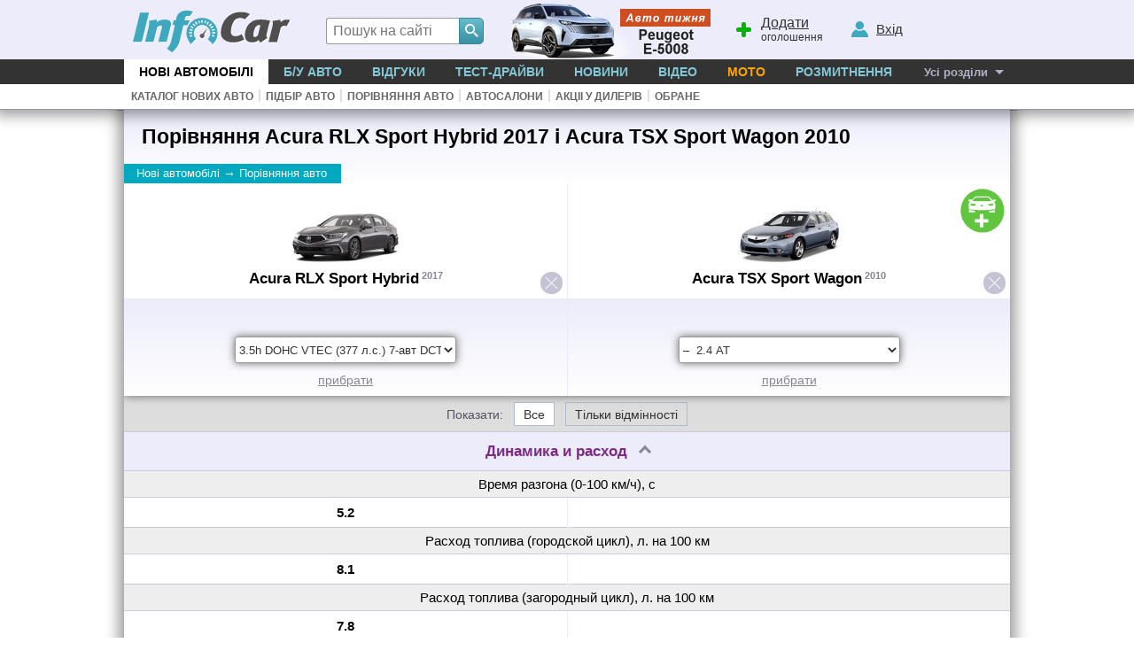

--- FILE ---
content_type: text/html; charset=windows-1251
request_url: https://www.infocar.ua/compare/do/1136-5549.html
body_size: 8485
content:
<!DOCTYPE html>
<html lang="uk-UA">
<head>
<meta charset="windows-1251" />
<title>Порівнюємо  Acura RLX Sport Hybrid 2017 і Acura TSX Sport Wagon 2010</title>
<meta name="description" content="Порівняння характеристик, цін та комлектацій моделей Acura RLX Sport Hybrid і Acura TSX Sport Wagon"/>
<meta name="keywords" content="сравнить, сравнение, авто, автомобиль, Acura RLX Sport Hybrid, Acura TSX Sport Wagon"/>
<link rel="apple-touch-icon" sizes="180x180" href="//i.infocar.ua/apple-touch-icon.png?v=2018"><link rel="manifest" href="/site.webmanifest?v=2018"><link rel="mask-icon" href="//i.infocar.ua/safari-pinned-tab.svg?v=2018" color="#0096bb"><link rel="icon" type="image/png" href="//i.infocar.ua/favicon-32x32.png?v=2018" sizes="32x32"><link rel="icon" type="image/png" href="//i.infocar.ua/favicon-16x16.png?v=2018" sizes="16x16"><link rel="shortcut icon" href="//i.infocar.ua/favicon.ico"/><meta name="apple-mobile-web-app-title" content="InfoCar.ua"><meta name="application-name" content="InfoCar.ua"><meta name="msapplication-TileColor" content="#0096bb"><meta name="theme-color" content="#ffffff">
<meta property="fb:app_id" content="279298112095965" />
<link async rel="stylesheet" href="//i.infocar.ua/icstat/min/css.v._normalize__svg__design-pc__week__design-mob__content__design-submenu-pc_1763084577.css" />
<link async rel="stylesheet" href="//i.infocar.ua/icstat/min/css._compare_do_1622645875.css" />
<meta name="viewport" content="width=device-width, initial-scale=1.0" /><link rel="canonical" 			href="https://www.infocar.ua/compare/do/1136-5549.html"/><meta property="og:url"       	content="https://www.infocar.ua/compare/do/1136-5549.html" /><meta property="og:title"       	content="Порівняння Acura RLX Sport Hybrid і Acura TSX Sport Wagon" /><meta property="og:description"	content="Порівняння характеристик Acura RLX Sport Hybrid 2017 і Acura TSX Sport Wagon 2010" />
<meta property="og:image"       content="https://i.infocar.ua/i/og/1136-5549.jpg" />
<link rel="image_src" 			href="https://i.infocar.ua/i/og/1136-5549.jpg" />
<meta property="og:image:width"    content="1200" /><meta property="og:image:height"   content="630" />
<!--[if lt IE 9]>
    <script src="//i.infocar.ua/icstat/ie/html5shiv-printshiv.min.js"></script>
    <script src="//i.infocar.ua/icstat/ie/respond.min.js"></script>
<![endif]-->
<!--SCRIPT DELETES GOOGLE ADS COOKIE-->
<script>
	// document.cookie = '__gads=; path=/; domain=.infocar.ua; expires=' + new Date(0).toUTCString();
</script>
<script>
(function(i,s,o,g,r,a,m){i['GoogleAnalyticsObject']=r;i[r]=i[r]||function(){
(i[r].q=i[r].q||[]).push(arguments)},i[r].l=1*new Date();a=s.createElement(o),
m=s.getElementsByTagName(o)[0];a.async=1;a.src=g;m.parentNode.insertBefore(a,m)
})(window,document,'script','//www.google-analytics.com/analytics.js','ga');
ga('create', 'UA-696667-17', 'infocar.ua');
ga('send', 'pageview');
</script>

<!-- Google Tag Manager -->
<script>(function(w,d,s,l,i){w[l]=w[l]||[];w[l].push({'gtm.start':
new Date().getTime(),event:'gtm.js'});var f=d.getElementsByTagName(s)[0],
j=d.createElement(s),dl=l!='dataLayer'?'&l='+l:'';j.async=true;j.src=
'https://www.googletagmanager.com/gtm.js?id='+i+dl;f.parentNode.insertBefore(j,f);
})(window,document,'script','dataLayer','GTM-W992MWF');</script>
<!-- End Google Tag Manager -->

<!--<script async src="https://www.googletagmanager.com/gtag/js?id=UA-696667-17"></script>
<script>
  window.dataLayer = window.dataLayer || [];
  function gtag(){dataLayer.push(arguments);}
  gtag('js', new Date());

  gtag('config', 'UA-696667-17');
</script>-->


<script>
  var googletag = googletag || {};
  googletag.cmd = googletag.cmd || [];
</script>
<script type='text/javascript'>
var windowwidth = window.innerWidth || document.documentElement.clientWidth || document.body.clientWidth;
var refreshdfp = new Array();
var init_premium2;


googletag.cmd.push(function() {
	//Премиум
	if(document.getElementById('div-gpt-ad-1457943286414-1')){
		
		refreshdfp['premium'] = googletag
		.defineSlot('/118208757/infocar.ua_premium', [[300, 250]], 'div-gpt-ad-1457943286414-1')
		
		.addService(googletag.pubads())
	} 
	
	//Премиум 2
	init_premium2	=	function(){
		
		
		refreshdfp['premium2'] = googletag
		.defineSlot('/118208757/infocar.ua_premium', [[300, 250]], 'div-gpt-ad-1457943286414-4')
		
		
		.addService(googletag.pubads())
	}
	if(document.getElementById('div-gpt-ad-1457943286414-4')){
		console.debug('DFP slot div-gpt-ad-1457943286414-4 found')
		init_premium2()
	}
	
	
	
	
	
	//ВИП
	if(document.getElementById('div-gpt-ad-1457943286414-0')){
		console.debug('DFP slot div-gpt-ad-1457943286414-0 found')
		
		var mapping = googletag.sizeMapping()
		.addSize([1000, 1], [[1000,200],[1000,100],[1000,90]])
		.addSize([361, 1], [])
		.addSize([360, 1], [[360,100]])
		.addSize([321, 1], [])
		.addSize([320, 1], [[320,100]])
		.addSize([0, 0], [])
		.build();
		
		
		refreshdfp['vip'] = googletag
		.defineSlot('/118208757/infocar.ua_vip', [1000, 200], 'div-gpt-ad-1457943286414-0')
		<!--VIP_MAPPING-->
		.defineSizeMapping(mapping)
		<!--VIP_MAPPING-->
		.addService(googletag.pubads())
	}
	//if(document.getElementById('div-gpt-ad-1457943286414-3')){
		//googletag.defineSlot('/118208757/infocar-big-300x600', [[300, 600], [300, 250]], 'div-gpt-ad-1457943286414-3').addService(googletag.pubads());
	//}
	
  
	//Нижний баннер
	var mapping = googletag.sizeMapping()
		.addSize([1000, 1],[1000, 280],[1000, 250],[1000, 200])
		.addSize([980, 1],[980, 280])
		.addSize([970, 1],[970, 280])
		.addSize([962, 1],[962, 280])
		.addSize([800, 1],[800, 280])
		.addSize([768, 1],[768, 280])
		.addSize([750, 1],[750, 280])
		.addSize([728, 1],[728, 280])
		.addSize([640, 1],[640, 280])
		.addSize([600, 1],[600, 400],[600, 350],[600, 280])
		.addSize([540, 1],[540, 280])
		.addSize([480, 1],[480, 320])
		.addSize([468, 1],[468, 280])
		.addSize([360, 1],[360, 280])
		.addSize([320, 1],[320, 480])
		.addSize([0, 0],[])
	.build();
	refreshdfp['bottom'] = googletag.defineSlot('/118208757/infocar.ua_bottom', [1000, 280], 'div-gpt-ad-1457943286414-2').defineSizeMapping(mapping).addService(googletag.pubads());
	
	
	//Rich
	if(document.getElementById('div-gpt-ad-1457943286414-8')){
		console.debug('DFP slot div-gpt-ad-1457943286414-8 found')
		googletag.defineOutOfPageSlot('/118208757/infocar-outofpage', 'div-gpt-ad-1457943286414-8').addService(googletag.pubads());
	}
	
	//Общее
	googletag.pubads().enableSingleRequest();
	googletag.pubads().collapseEmptyDivs();
	googletag.pubads().setTargeting('issue', ['compare'])
	googletag.enableServices();
});



</script>

</head>

<body>
<header id="header">
    <div id="shapka">
        <a id="top-menu" onclick="document.getElementById('topmnu').style.display='block';if(document.getElementById('topmnu2')){document.getElementById('topmnu2').style.display='block'}"><span></span></a>
        <a id="top-logo" class="logo-infocar" href="https://www.infocar.ua/" title="InfoCar.ua - новые авто"></a>
        <a id="top-search" onclick="document.getElementById('search-form').style.display='block'"><span></span></a>
        <a id="top-add"><span></span><u>Додати</u> оголошення</a>
        <a id="top-user"><span></span><u>Вхід</u></a>

        <a href="https://www.infocar.ua/video/19080.html" title="Пежо е-5008 2025" id="week"></a>
    </div>
    <div id="search-form" class="bgblackalpha">
        <form action="//www.infocar.ua/search.html" method="get" accept-charset="utf-8"><input id="search-input" class="mui-input" type="search" name="q" placeholder="Пошук на сайті" required maxlength="2048" autocapitalize="off" autocomplete="off" autocorrect="off" spellcheck="off" /><button type="submit" id="search-submit" class="mui-but" aria-label="Search"><span class="icon-lens"></span></button></form>
    </div>
    <nav id="topmnu">
        <ul>
            <li id="tm1" class="sel"><a href="//www.infocar.ua/new-cars/">Нові автомобілі</a></li><li id="tm2" ><a href="//avtobazar.infocar.ua/">Б/у Авто</a></li><li id="tm6" ><a href="//www.infocar.ua/reviews/">Відгуки</a></li><li id="tm7" ><a href="//www.infocar.ua/test-drive/">Тест-драйви</a></li><li id="tm5" ><a href="//news.infocar.ua/">Новини</a></li><li id="tm77" ><a href="//www.infocar.ua/video/">Відео</a></li><li id="tm78" ><a href="//moto.infocar.ua/" class="newi">Мото</a></li><li id="tm88" ><a href="//avtobazar.infocar.ua/rastamozhka.html">Розмитнення</a></li><li id="tm100"><a href="#" id="allissues">Усі розділи</a></li><li id="tm777"><a class="icon-soc-inst" href="//www.instagram.com/infocar.ua/"></a><a class="icon-soc-face" href="//www.facebook.com/InfoCar.ua"></a><a class="icon-soc-tele" href="//t.me/infocarua"></a><a class="icon-soc-tube" href="//www.youtube.com/user/infocartv"></a></li>
       </ul>
       <div id="topmnu2"><ul id="submenu"><li><a href="//www.infocar.ua/new-cars/" id="submenu1" >Каталог нових авто</a></li><li class="ii">|</li><li><a href="//www.infocar.ua/podbor/" id="submenu6" >Підбір авто</a></li><li class="ii">|</li><li><a href="//www.infocar.ua/compare/" id="submenu55" >Порівняння авто</a></li><li class="ii">|</li><li><a href="//www.infocar.ua/avtosalon.html" id="submenu2" >Автосалони</a></li><li class="ii">|</li><li><a href="//www.infocar.ua/akcii.html" id="submenu3" >Акціі у дилерів</a></li><li class="ii">|</li><li><a href="//www.infocar.ua/fav/" id="submenu99" >Обране</a></li></ul></div>
    </nav>
</header>
<div id="mainBody">
    
    <div id="totalbg">
        <div id="contentbg">
            <main id="maincontent"><script>
  window.fbAsyncInit = function() {
    FB.init({
      appId      : '279298112095965',
      xfbml      : true,
      version    : 'v2.9'
    });
    FB.AppEvents.logPageView();
  };
  (function(d, s, id){
     var js, fjs = d.getElementsByTagName(s)[0];
     if (d.getElementById(id)) {return;}
     js = d.createElement(s); js.id = id;
     js.src = "//connect.facebook.net/en_US/sdk.js";
     fjs.parentNode.insertBefore(js, fjs);
   }(document, 'script', 'facebook-jssdk'));
</script>
<!--HEADER-->
<div id="sheader">
    <h1>Порівняння Acura RLX Sport Hybrid 2017 і Acura TSX Sport Wagon 2010</h1>
    <div id="breadcramps" class="margins" itemscope itemtype="https://schema.org/BreadcrumbList"><div itemprop="itemListElement" itemscope itemtype="https://schema.org/ListItem"><a title="Нові авто" href="//www.infocar.ua"  itemprop="item"><span itemprop="name">Нові автомобілі</span></a><meta itemprop="position" content="1" /></div><span>&rarr;</span><div itemprop="itemListElement" itemscope itemtype="https://schema.org/ListItem"><a title="Порівняти авто" href="//www.infocar.ua/compare/"  itemprop="item"><span itemprop="name">Порівняння авто</span></a><meta itemprop="position" content="2" /></div></div>
</div>
<!--HEADER-->
<!--TABLE-->
<div id="container0">
<div id="container1">
<a href="#" id="addcar" title="Додати автомобіль до порівняння"></a>
<div id="choose_add_car">
	<div>
    	<em></em>
    	<span id="addcarimg"><img src="//i.infocar.ua/icstat/img/share/addcar.jpg" srcset="//i.infocar.ua/icstat/img/share/addcar@2x.jpg 2x, //i.infocar.ua/icstat/img/share/addcar@3x.jpg 3x" alt=""/></span>
        <select class="mui-select" id="addcarmark"><option value="">Марка ...</option><option value="229">Acura</option><option value="230">Alfa Romeo</option><option value="231">ALPINA</option><option value="232">Aston Martin</option><option value="233">Audi</option><option value="2134">BAIC</option><option value="450">BAW</option><option value="234">Bentley</option><option value="235">BMW</option><option value="437">Brilliance</option><option value="236">Buick</option><option value="421">BYD</option><option value="237">Cadillac</option><option value="442">Chana</option><option value="1624">Changan</option><option value="316">Chery</option><option value="238">Chevrolet</option><option value="239">Chrysler</option><option value="240">Citroen</option><option value="2125">CUPRA</option><option value="241">Dacia</option><option value="242">Daewoo</option><option value="243">Daihatsu</option><option value="1845">Datsun</option><option value="2063">Detroit Electric</option><option value="245">Dodge</option><option value="2098">DS</option><option value="2133">EXEED</option><option value="328">FAW</option><option value="247">Ferrari</option><option value="248">Fiat</option><option value="1611">Fisker</option><option value="249">Ford</option><option value="332">Geely</option><option value="2060">Genesis</option><option value="250">GMC</option><option value="298">Great Wall</option><option value="2099">Haval</option><option value="252">Honda</option><option value="253">Hummer</option><option value="254">Hyundai</option><option value="255">Infiniti</option><option value="424">Iran Khodro</option><option value="256">Isuzu</option><option value="446">JAC</option><option value="257">Jaguar</option><option value="258">Jeep</option><option value="2124">Jetour</option><option value="2151">KGM</option><option value="259">KIA</option><option value="260">Lamborghini</option><option value="261">Lancia</option><option value="262">Land Rover</option><option value="263">Lexus</option><option value="444">Lifan</option><option value="264">Lincoln</option><option value="265">Lotus</option><option value="1851">Luxgen</option><option value="267">Maserati</option><option value="268">Mazda</option><option value="358">McLaren</option><option value="269">Mercedes</option><option value="271">MG</option><option value="272">MINI</option><option value="273">Mitsubishi</option><option value="274">Nissan</option><option value="276">Opel</option><option value="277">Peugeot</option><option value="2112">Polestar</option><option value="280">Porsche</option><option value="1738">Qoros</option><option value="1986">Ravon</option><option value="282">Renault</option><option value="2129">Rivian</option><option value="283">Rolls-Royce</option><option value="285">Saab</option><option value="1651">Saipa</option><option value="433">Samsung</option><option value="1798">Scion</option><option value="287">SEAT</option><option value="289">Skoda</option><option value="290">smart</option><option value="291">SsangYong</option><option value="292">Subaru</option><option value="293">Suzuki</option><option value="381">Tata</option><option value="479">Tesla</option><option value="294">Toyota</option><option value="295">Volkswagen</option><option value="296">Volvo</option><option value="2111">Wey</option><option value="1989">Zotye</option><option value="391">Богдан</option><option value="223">ВАЗ</option><option value="224">ГАЗ</option><option value="225">ЗАЗ</option><option value="228">УАЗ</option></select>
        <select class="mui-select" id="addcarmodel"><option value="">Модель ...</option><option value="">Оберіть марку!</option></select>
        <input type="button" id="addcardo" disabled="disabled" class="mui-but grey" value="Додати"/>
	</div>
</div>
<div id="container2">


<table id="htable" class="ctable cols2">
	<tr id="thcars">
    	
        	<td colspan="1" id="c0">
            	<span class="cross" data-id="5549"></span>
                <a href="https://acura-rlx.infocar.ua/rlx-sport-hybrid_id5549.html"><img class="img2"	src="//i.infocar.ua/i/1/5549/120x80.jpg"	srcset="//i.infocar.ua/i/1/5549/240x160.jpg 2x, //i.infocar.ua/i/1/5549/360x240.jpg 3x" alt="Acura RLX Sport Hybrid 2017"/></a>
                <strong><a href="https://acura-rlx.infocar.ua/rlx-sport-hybrid_id5549.html">Acura RLX Sport Hybrid</a><sup>2017</sup></strong>
                
            </td>
        
        	<td colspan="1" id="c1">
            	<span class="cross" data-id="1136"></span>
                <a href="https://acura-tsx.infocar.ua/tsx-sport-wagon_id1136.html"><img class="img2"	src="//i.infocar.ua/i/1/1136/120x80.jpg"	srcset="//i.infocar.ua/i/1/1136/240x160.jpg 2x, //i.infocar.ua/i/1/1136/360x240.jpg 3x" alt="Acura TSX Sport Wagon 2010"/></a>
                <strong><a href="https://acura-tsx.infocar.ua/tsx-sport-wagon_id1136.html">Acura TSX Sport Wagon</a><sup>2010</sup></strong>
                
            </td>
        
    </tr>
    <tr id="thselect">
    	
        	<td class="c0 m5549">
            	<strong>Acura RLX Sport Hybrid</strong>
            	<span id="price0"></span>
                <select class="mui-select changecol" data-id="0" data-m="5549"><option value="p12590" selected="selected" class="b">3.5h DOHC VTEC&nbsp;(377&nbsp;л.с.) 7-авт DCT 4x4</option></select>
                <div><a href="#" data-id="0" class="delcol">прибрати</a></div>
            </td>
        
        	<td class="c1 m1136">
            	<strong>Acura TSX Sport Wagon</strong>
            	<span id="price1"></span>
                <select class="mui-select changecol" data-id="1" data-m="1136"><option value="p8266" class="b">2.4 i-VTEC&nbsp; (201&nbsp;л.с.) 5-авт </option><option value="m6604" selected="selected" class="k">–&nbsp;&nbsp;2.4 AT</option></select>
                <div><a href="#" data-id="1" class="delcol">прибрати</a></div>
            </td>
        
    </tr>
</table>
<div id="tspacer"></div>
<table id="btable" class="ctable cols2">
<!--<caption id="caption"></caption>-->
<caption id="caption2">Показати:
	<a href="#" class="sel" id="show-all">Все</a>
    <a href="#" id="show-dif">Тільки відмінності</a>
</caption>
<tbody id="cat57"><tr class="l1 hl"><td colspan="2" class="showhide">Динамика и расход</td></tr><tr class="l2 hl" id="trh59"><td colspan="2">Время разгона (0-100 км/ч), с</td></tr><tr class="l3" id="trv59"><td class="c0 m5549" id="t0-59">5.2</td><td class="c1 m1136" id="t1-59"></td></tr><tr class="l2 hl" id="trh60"><td colspan="2">Расход топлива (городской цикл), л. на 100 км</td></tr><tr class="l3" id="trv60"><td class="c0 m5549" id="t0-60">8.1</td><td class="c1 m1136" id="t1-60"></td></tr><tr class="l2 hl" id="trh62"><td colspan="2">Расход топлива (загородный цикл), л. на 100 км</td></tr><tr class="l3" id="trv62"><td class="c0 m5549" id="t0-62">7.8</td><td class="c1 m1136" id="t1-62"></td></tr><tr class="l2 hl" id="trh61"><td colspan="2">Расход топлива (смешанный цикл), л. на 100 км</td></tr><tr class="l3" id="trv61"><td class="c0 m5549" id="t0-61">8.1</td><td class="c1 m1136" id="t1-61"></td></tr></tbody><tbody class="vipb"><tr class="vipb"><td colspan="2" id="vipb"><!-- /118208757/infocar-vip-1000x200 -->
<div id='div-gpt-ad-1457943286414-0' style="margin:0 auto; width:100%; max-width:1000px; text-align:center">
<script type='text/javascript'>
	googletag.cmd.push(function(){
		googletag.display('div-gpt-ad-1457943286414-0'); 
		
	});
</script>
</div></td></tr></tbody><tbody id="cat4" class="hide"><tr class="l1 hl"><td colspan="2" class="showhide">Двигатель</td></tr><tr class="l2 hl" id="trh638"><td colspan="2">Двигатель</td></tr><tr class="l3" id="trv638"><td class="c0 m5549" id="t0-638">3.5h DOHC VTEC</td><td class="c1 m1136" id="t1-638">2.4 i-VTEC</td></tr><tr class="l2 hl" id="trh639"><td colspan="2">Код двигателя</td></tr><tr class="l3" id="trv639"><td class="c0 m5549" id="t0-639"></td><td class="c1 m1136" id="t1-639">K24Z3/K24Z7</td></tr><tr class="l2 hl" id="trh640"><td colspan="2">Тип двигателя</td></tr><tr class="l3" id="trv640"><td class="c0 m5549" id="t0-640">Гибрид</td><td class="c1 m1136" id="t1-640">ДВС</td></tr><tr class="l2 hl" id="trh41"><td colspan="2">Тип топлива</td></tr><tr class="l3 split" id="trs41"><td class="split" colspan="2">Бензин</td></tr><tr class="l3 splitted" id="trv41"><td class="c0 m5549" id="t0-41">Бензин</td><td class="c1 m1136" id="t1-41">Бензин</td></tr><tr class="l2 hl" id="trh33"><td colspan="2">Объем двигателя, куб.см</td></tr><tr class="l3" id="trv33"><td class="c0 m5549" id="t0-33">3500</td><td class="c1 m1136" id="t1-33">2354</td></tr><tr class="l2 hl" id="trh34"><td colspan="2">Расположение цилиндров</td></tr><tr class="l3" id="trv34"><td class="c0 m5549" id="t0-34">V-образное</td><td class="c1 m1136" id="t1-34">Рядное</td></tr><tr class="l2 hl" id="trh35"><td colspan="2">Количество цилиндров</td></tr><tr class="l3" id="trv35"><td class="c0 m5549" id="t0-35">6</td><td class="c1 m1136" id="t1-35">4</td></tr><tr class="l2 hl" id="trh36"><td colspan="2">Количество клапанов</td></tr><tr class="l3" id="trv36"><td class="c0 m5549" id="t0-36">24</td><td class="c1 m1136" id="t1-36">16</td></tr><tr class="l2 hl" id="trh645"><td colspan="2">Степень сжатия</td></tr><tr class="l3" id="trv645"><td class="c0 m5549" id="t0-645">11.5:1</td><td class="c1 m1136" id="t1-645">10.5:1</td></tr><tr class="l2 hl" id="trh39"><td colspan="2">Мощность, л.с.</td></tr><tr class="l3" id="trv39"><td class="c0 m5549" id="t0-39">377</td><td class="c1 m1136" id="t1-39">201</td></tr><tr class="l2 hl" id="trh641"><td colspan="2">Обороты макс. мощности, об./мин.</td></tr><tr class="l3" id="trv641"><td class="c0 m5549" id="t0-641">6500</td><td class="c1 m1136" id="t1-641">6800</td></tr><tr class="l2 hl" id="trh40"><td colspan="2">Крутящий момент, Нм</td></tr><tr class="l3" id="trv40"><td class="c0 m5549" id="t0-40">470</td><td class="c1 m1136" id="t1-40">233</td></tr><tr class="l2 hl" id="trh642"><td colspan="2">Обороты макс. момента, об./мин.</td></tr><tr class="l3" id="trv642"><td class="c0 m5549" id="t0-642">4700</td><td class="c1 m1136" id="t1-642">4500</td></tr><tr class="l2 hl" id="trh647"><td colspan="2">EV-режим</td></tr><tr class="l3" id="trv647"><td class="c0 m5549" id="t0-647">+</td><td class="c1 m1136" id="t1-647">–</td></tr><tr class="l2 hl" id="trh646"><td colspan="2">Возможность зарядки от сети</td></tr><tr class="l3" id="trv646"><td class="c0 m5549" id="t0-646">+</td><td class="c1 m1136" id="t1-646">–</td></tr><tr class="l2 hl" id="trh617"><td colspan="2">Мощность электромотора, л.с.</td></tr><tr class="l3" id="trv617"><td class="c0 m5549" id="t0-617">119</td><td class="c1 m1136" id="t1-617"></td></tr><tr class="l2 hl" id="trh660"><td colspan="2">Обороты макс. мощности электромотора, об/мин</td></tr><tr class="l3" id="trv660"><td class="c0 m5549" id="t0-660">3000</td><td class="c1 m1136" id="t1-660"></td></tr><tr class="l2 hl" id="trh618"><td colspan="2">Крутящий момент электромотора, Нм</td></tr><tr class="l3" id="trv618"><td class="c0 m5549" id="t0-618">294</td><td class="c1 m1136" id="t1-618"></td></tr><tr class="l2 hl" id="trh659"><td colspan="2">Обороты макс. момента электромотора, об/мин</td></tr><tr class="l3" id="trv659"><td class="c0 m5549" id="t0-659">500-2000</td><td class="c1 m1136" id="t1-659"></td></tr><tr class="l2 hl" id="trh648"><td colspan="2">Мощность ДВС, л.с.</td></tr><tr class="l3" id="trv648"><td class="c0 m5549" id="t0-648">310</td><td class="c1 m1136" id="t1-648"></td></tr><tr class="l2 hl" id="trh650"><td colspan="2">Обороты макс. мощности ДВС, об./мин.</td></tr><tr class="l3" id="trv650"><td class="c0 m5549" id="t0-650">6500</td><td class="c1 m1136" id="t1-650"></td></tr><tr class="l2 hl" id="trh649"><td colspan="2">Крутящий момент ДВС, Нм</td></tr><tr class="l3" id="trv649"><td class="c0 m5549" id="t0-649">369</td><td class="c1 m1136" id="t1-649"></td></tr><tr class="l2 hl" id="trh651"><td colspan="2">Обороты макс. момента ДВС, об./мин. </td></tr><tr class="l3" id="trv651"><td class="c0 m5549" id="t0-651">4500</td><td class="c1 m1136" id="t1-651"></td></tr></tbody><tbody id="cat6" class="hide"><tr class="l1 hl"><td colspan="2" class="showhide">Габариты</td></tr><tr class="l2 hl" id="trh18"><td colspan="2">Количество мест</td></tr><tr class="l3" id="trv18"><td class="c0 m5549" id="t0-18"></td><td class="c1 m1136" id="t1-18">5</td></tr><tr class="l2 hl" id="trh21"><td colspan="2">Длина, мм</td></tr><tr class="l3" id="trv21"><td class="c0 m5549" id="t0-21"></td><td class="c1 m1136" id="t1-21">4805</td></tr><tr class="l2 hl" id="trh22"><td colspan="2">Ширина, мм</td></tr><tr class="l3" id="trv22"><td class="c0 m5549" id="t0-22"></td><td class="c1 m1136" id="t1-22">1840</td></tr><tr class="l2 hl" id="trh23"><td colspan="2">Высота, мм</td></tr><tr class="l3" id="trv23"><td class="c0 m5549" id="t0-23"></td><td class="c1 m1136" id="t1-23">1470</td></tr><tr class="l2 hl" id="trh25"><td colspan="2">Колея передних колес, мм</td></tr><tr class="l3" id="trv25"><td class="c0 m5549" id="t0-25"></td><td class="c1 m1136" id="t1-25">1580</td></tr><tr class="l2 hl" id="trh26"><td colspan="2">Колея задних колес, мм</td></tr><tr class="l3" id="trv26"><td class="c0 m5549" id="t0-26"></td><td class="c1 m1136" id="t1-26">1580</td></tr><tr class="l2 hl" id="trh29"><td colspan="2">Снаряженная масса, кг</td></tr><tr class="l3" id="trv29"><td class="c0 m5549" id="t0-29"></td><td class="c1 m1136" id="t1-29">1644</td></tr><tr class="l2 hl" id="trh27"><td colspan="2">Клиренс, мм</td></tr><tr class="l3" id="trv27"><td class="c0 m5549" id="t0-27"></td><td class="c1 m1136" id="t1-27">150</td></tr></tbody><tbody id="cat43" class="hide"><tr class="l1 hl"><td colspan="2" class="showhide">Коробка и привод</td></tr><tr class="l2 hl" id="trh652"><td colspan="2">Коробка передач</td></tr><tr class="l3" id="trv652"><td class="c0 m5549" id="t0-652">7-авт DCT</td><td class="c1 m1136" id="t1-652">5-авт</td></tr><tr class="l2 hl" id="trh655"><td colspan="2">Автоматическая КПП</td></tr><tr class="l3 split" id="trs655"><td class="split" colspan="2">+</td></tr><tr class="l3 splitted" id="trv655"><td class="c0 m5549" id="t0-655">+</td><td class="c1 m1136" id="t1-655">+</td></tr><tr class="l2 hl" id="trh656"><td colspan="2">Тип коробки передач</td></tr><tr class="l3" id="trv656"><td class="c0 m5549" id="t0-656">Робот 2 сцепл</td><td class="c1 m1136" id="t1-656">Автомат</td></tr><tr class="l2 hl" id="trh46"><td colspan="2">Кол-во передач</td></tr><tr class="l3" id="trv46"><td class="c0 m5549" id="t0-46">7</td><td class="c1 m1136" id="t1-46">5</td></tr><tr class="l2 hl" id="trh653"><td colspan="2">Фирма КПП</td></tr><tr class="l3" id="trv653"><td class="c0 m5549" id="t0-653">Honda</td><td class="c1 m1136" id="t1-653"></td></tr><tr class="l2 hl" id="trh45"><td colspan="2">Привод </td></tr><tr class="l3" id="trv45"><td class="c0 m5549" id="t0-45">Полный</td><td class="c1 m1136" id="t1-45">Передний</td></tr></tbody><tbody id="cat51" class="hide"><tr class="l1 hl"><td colspan="2" class="showhide">Тормозная система</td></tr><tr class="l2 hl" id="trh52"><td colspan="2">Передние тормоза</td></tr><tr class="l3" id="trv52"><td class="c0 m5549" id="t0-52">н/д</td><td class="c1 m1136" id="t1-52">Дисковые вентилируемые</td></tr><tr class="l2 hl" id="trh53"><td colspan="2">Задние тормоза</td></tr><tr class="l3" id="trv53"><td class="c0 m5549" id="t0-53">н/д</td><td class="c1 m1136" id="t1-53">Дисковые</td></tr></tbody><tbody id="cat77" class="hide"><tr class="l1 hl"><td colspan="2" class="showhide">Колеса</td></tr><tr class="l2 hl" id="trh169"><td colspan="2">Диаметр дисков</td></tr><tr class="l3" id="trv169"><td class="c0 m5549" id="t0-169"></td><td class="c1 m1136" id="t1-169">17</td></tr><tr class="l2 hl" id="trh170"><td colspan="2">Тип дисков</td></tr><tr class="l3" id="trv170"><td class="c0 m5549" id="t0-170">н/д</td><td class="c1 m1136" id="t1-170">Легкосплавные</td></tr><tr class="l2 hl" id="trh173"><td colspan="2"><a title="Автомобильная шина - один из наиболее важных элементов, представляющий собой упругую оболочку, расположенную на ободе колеса." href="//www.infocar.ua/term_tyres.html">Шины</a></td></tr><tr class="l3" id="trv173"><td class="c0 m5549" id="t0-173"></td><td class="c1 m1136" id="t1-173">225/50R17</td></tr></tbody>
</table>
</div></div></div>
<!--TABLE-->
            
            
            
            
            	<div id="bspacer"></div>
                <div id="vipbottombanner">
                    <!-- /118208757/infocar-bottom -->
                    <div id='div-gpt-ad-1457943286414-2'>
                        <script type='text/javascript'>
                            googletag.cmd.push(function() { googletag.display('div-gpt-ad-1457943286414-2'); });
                        </script>
                    </div>
                </div>
            
            
            
            </main>
            <div id="bclear"></div>
        </div>
    </div>
</div>
<footer id="footer">
	<div id="footer2">
        <div class="copy">
            <strong>2005-2025 &copy;&nbsp;«InfoCar.ua»&trade;</strong>
        </div>
        <div class="sublinks">
            <span><a rel="nofollow" href="//www.infocar.ua/page_30.html">Розміщення інформації</a>&nbsp;&nbsp;  
            <!--<a rel="nofollow" href="//www.infocar.ua/ads/">Салонам</a>&nbsp;&nbsp;</span>-->
            <span><a rel="nofollow" href="//www.infocar.ua/page_3.html">Контакти</a>&nbsp;&nbsp; <a rel="nofollow" href="//www.infocar.ua/authors/">Автори</a>&nbsp;&nbsp;</span>
            <span><a rel="nofollow" href="//www.infocar.ua/page_107.html">Правила&nbsp;сайту</a>&nbsp;&nbsp;</span>
            <span><a rel="nofollow" href="//www.infocar.ua/page_109.html">Конфіденційність</a></span>
        </div>
        <div class="topmarks">
            <strong>Популярні марки:</strong>
            <!--CARMARKS-->
            <ul>
                <li><a href="//hyundai.infocar.ua/">Hyundai</a></li>
                <li><a href="//nissan.infocar.ua/">Nissan</a></li>
                <li><a href="//renault.infocar.ua/">Renault</a></li>
            </ul>
            <ul>
                <li><a href="//peugeot.infocar.ua/">Peugeot</a></li>
                <li><a href="//mercedes.infocar.ua/">Mercedes</a></li>
                <li><a href="//toyota.infocar.ua/">Toyota</a></li>
            </ul>
            <ul>
                <li><a href="//skoda.infocar.ua/">Skoda</a></li>
                <li><a href="//kia.infocar.ua/">KIA</a></li>
                <li><a href="//ford.infocar.ua/">Ford</a></li>
            </ul>
            <!--CARMARKS-->
            
        </div>
        <div class="newcars">
            <strong>Новинки в каталозі:</strong>
            <ul>
                
                <li><a href="//honda-prelude.infocar.ua/prelude_id7355.html">Honda Prelude</a></li>
                
                <li><a href="//subaru-outback.infocar.ua/outback_id7354.html">Subaru Outback</a></li>
                
                <li><a href="//toyota-urban-cruiser.infocar.ua/urban-cruiser_id7343.html">Toyota Urban Cruiser</a></li>
                
            </ul>
        </div>
        <div id="socials">
        	<a class="icon-soc-face" target="_blank" href="//www.facebook.com/InfoCar.ua" aria-label="Facebook"></a>
        	<a class="icon-soc-inst" target="_blank" href="//www.instagram.com/infocar.ua" aria-label="Instagram"></a>
            <a class="icon-soc-rss"  target="_blank" href="//www.infocar.ua/page_106.html" aria-label="Rss"></a>
            <a class="icon-soc-ggle" target="_blank" href="//google.com/+InfoCarUa" rel="publisher" aria-label="Google"></a>
            <a class="icon-soc-tele" target="_blank" href="//t.me/infocarua" aria-label="Telegram"></a>
            <a class="icon-soc-tube" target="_blank" href="//www.youtube.com/infocar/" aria-label="Youtube"></a>
        </div>
	</div>
</footer>
<!-- Google Tag Manager (noscript) -->
<noscript><iframe src="https://www.googletagmanager.com/ns.html?id=GTM-W992MWF"
height="0" width="0" style="display:none;visibility:hidden"></iframe></noscript>
<!-- End Google Tag Manager (noscript) -->
<!--GPT-->
<!-- /118208757/infocar-outofpage -->
<div id="div-gpt-ad-1457943286414-8">
<script>googletag.cmd.push(function() { googletag.display('div-gpt-ad-1457943286414-8'); });</script>
</div>
<script async='async' src='https://www.googletagservices.com/tag/js/gpt.js'></script>
<!--GPT-->
<link rel="stylesheet" media="print" href="//i.infocar.ua/icstat/min/css._print_1502089849.css" />
<link rel="stylesheet" href="//i.infocar.ua/icstat/min/css._combg_1740329874.css" />
<link rel="stylesheet" href="//i.infocar.ua/icstat/combg/lib/2026-01-26-mazda-cx60-150/css_1769179921.css" />
<script defer="defer" src="//i.infocar.ua/icstat/js/v/js.mt.mt20251_js.mt.mt-1.6.0-more_1751844690.js" charset="windows-1251"></script>
<script defer="defer" src="//i.infocar.ua/icstat/min/js.v.js._java_js._java_new_1764945546.js" charset="windows-1251"></script>
<script defer="defer" src="//i.infocar.ua/icstat/min/js.v.combg.lib.2026-01-26-mazda-cx60-150.js_js._combg_1769179940.js" charset="windows-1251"></script>
<script defer="defer" src="//i.infocar.ua/icstat/min/js._compare_do_1613062841.js" charset="windows-1251"></script>


</body>
</html>

--- FILE ---
content_type: text/html; charset=utf-8
request_url: https://www.google.com/recaptcha/api2/aframe
body_size: 153
content:
<!DOCTYPE HTML><html><head><meta http-equiv="content-type" content="text/html; charset=UTF-8"></head><body><script nonce="ZU1BDy2HgbiWTvUYbGgVPQ">/** Anti-fraud and anti-abuse applications only. See google.com/recaptcha */ try{var clients={'sodar':'https://pagead2.googlesyndication.com/pagead/sodar?'};window.addEventListener("message",function(a){try{if(a.source===window.parent){var b=JSON.parse(a.data);var c=clients[b['id']];if(c){var d=document.createElement('img');d.src=c+b['params']+'&rc='+(localStorage.getItem("rc::a")?sessionStorage.getItem("rc::b"):"");window.document.body.appendChild(d);sessionStorage.setItem("rc::e",parseInt(sessionStorage.getItem("rc::e")||0)+1);localStorage.setItem("rc::h",'1769966763779');}}}catch(b){}});window.parent.postMessage("_grecaptcha_ready", "*");}catch(b){}</script></body></html>

--- FILE ---
content_type: text/css
request_url: https://i.infocar.ua/icstat/min/css._compare_do_1622645875.css
body_size: 2842
content:
table.ctable td#vipb{padding:0;overflow:hidden}table.ctable td#vipb>div{margin:0 !important}@media(max-width:360px) and (min-width:360px){table.ctable td#vipb>div{width:360px !important}}@media(max-width:320px) and (min-width:320px){table.ctable td#vipb>div{width:320px !important}}.hidden{display:none}#choose_add_car{position:absolute;top:0;left:0;bottom:0;right:0;background:rgba(255,255,255,0.85);display:none;z-index:40}#choose_add_car div{width:280px;height:285px;box-shadow:0 0 10px #666;background:#FFF;top:15px;right:15px;position:absolute;border-radius:6px;-moz-border-radius:6px;-webkit-border-radius:6px;box-sizing:border-box;padding:10px 20px 20px 20px;text-align:center}#choose_add_car em{display:block;width:40px;height:40px;cursor:pointer;right:10px;top:10px;position:absolute}#choose_add_car em:before{content:' ';width:2px;height:35px;background:#b9b9c8;transform:rotate(45deg);position:absolute}#choose_add_car em:after{content:' ';width:2px;height:35px;background:#b9b9c8;transform:rotate(-45deg);position:absolute}#choose_add_car em:hover:after,#choose_add_car em:hover:before{background:#00a9bf}#choose_add_car span{display:block;width:180px;height:120px;overflow:hidden;margin:0 auto;margin-bottom:10px}#choose_add_car img{width:180px;height:120px}#choose_add_car select{width:100%;box-shadow:0 0 10px #666;margin-bottom:15px}#choose_add_car input{width:50%;box-shadow:0 0 10px #666;margin-top:2px}#addcar{display:block;width:52px;height:52px;background:url('/icstat/img/share/addcar.png');background:url("[data-uri]"),linear-gradient(transparent,transparent);background-position:center center;position:absolute;top:5px;right:5px;z-index:10;opacity:.75}#addcar:hover,#addcar:active{opacity:1}.wait{background:no-repeat center center url('/icstat/img/share/spinner-4.gif') !important}#sheader{background:#ececfb;background:-moz-linear-gradient(top,#ececfb 0,#fff 100%);background:-webkit-linear-gradient(top,#ececfb 0,#fff 100%);background:linear-gradient(to bottom,#ececfb 0,#fff 100%);filter:progid:DXImageTransform.Microsoft.gradient(startColorstr='#ececfb',endColorstr='#ffffff',GradientType=0);margin-bottom:0}#sheader h1{color:#000;font-size:23px;font-family:Arial,Helvetica,sans-serif;font-weight:bold;padding:17px 10px 17px 20px;margin:0}div#breadcramps{background:#00a9bf;height:22px;margin:0;padding:0 16px 0 14px;font-size:13px;color:#fff;font-family:Gotham,"Helvetica Neue",Helvetica,Arial,sans-serif;line-height:21px;display:inline-block}div#breadcramps *{color:#fff !important;text-decoration:none}div#breadcramps a:hover{text-decoration:underline}table.ctable{box-sizing:border-box;table-layout:fixed;min-width:100%}table.ctable *{box-sizing:border-box}table.ctable td{text-align:center;border:1px solid #eaeafb;border-bottom:1px solid #cacad9;padding:8px 8px;min-width:150px}table#btable td{word-break:break-all}table.ctable tr :last-child{border-right:none !important}table.ctable tr :first-child{border-left:none !important}table.ctable tr#thcars td{padding-bottom:12px;padding-top:15px;position:relative;border-top:0;border-bottom:0;padding-left:0;padding-right:0;vertical-align:top;position:relative}table.ctable tr#thcars td span.cross{display:block;width:25px;height:25px;border-radius:12px;-moz-border-radius:12px;-webkit-border-radius:12px;background:#c3c3d4;cursor:pointer;right:5px;bottom:5px;position:absolute}table.ctable tr#thcars td span.cross:hover{background-color:#868695}table.ctable tr#thcars td span.cross:before{content:' ';width:1px;height:19px;background:#FFF;transform:rotate(45deg);position:absolute;margin:3px 0 0 -1px}table.ctable tr#thcars td span.cross:after{content:' ';width:1px;height:19px;background:#FFF;transform:rotate(-45deg);position:absolute;margin:3px 0 0 -1px}.img2{width:120px;height:80px}table#htable strong{display:block;font-size:17px;color:black;padding-left:4px;padding-right:4px}table#htable #thselect strong{white-space:nowrap;overflow:hidden;display:none;margin-bottom:8px;font-size:15px;height:26px;line-height:26px}table#htable strong a{color:black;text-decoration:none}table#htable strong a:hover{text-decoration:underline}table#htable strong sup{color:#868695;font-size:11px;margin-left:3px}table#htable .reviews a{color:#7b2b84;font-size:13px;font-weight:normal}table#htable .reviews a:hover{color:#000}table#htable .stars{display:block;height:19px;width:90px;background:url('/icstat/img/share/stars.png');background:url('/icstat/img/share/stars.svg'),linear-gradient(transparent,transparent);background-position:0 -20px;background-repeat:repeat-x;margin:5px auto -2px auto}table#htable .stars span{display:block;height:19px;width:45px;background:url('/icstat/img/share/stars.png');background:url('/icstat/img/share/stars.svg'),linear-gradient(transparent,transparent);background-position:0 -40px;background-repeat:repeat-x;padding:0}table#htable tr#thselect td{padding:8px 8px 10px 8px;background:#ececfb;background:-moz-linear-gradient(top,#ececfb 0,#fff 100%);background:-webkit-linear-gradient(top,#ececfb 0,#fff 100%);background:linear-gradient(to bottom,#ececfb 0,#fff 100%);filter:progid:DXImageTransform.Microsoft.gradient(startColorstr='#ececfb',endColorstr='#ffffff',GradientType=0);border:0;border:1px solid #eaeafb;border-bottom:0;height:107px;overflow:hidden}table#htable tr#thselect span{font-size:15px;color:#868695;font-weight:bold;display:block;height:26px;vertical-align:middle;margin-bottom:8px;font-weight:normal}table#htable tr#thselect span em{font-style:normal;color:#00a9bf;font-size:21px;font-weight:bold;display:inline-block}table#htable tr#thselect span em:first-letter {font-size:17px;font-weight:normal;margin-right:2px}table#htable tr#thselect select{box-shadow:0 0 10px #666;margin-bottom:10px;width:100%;max-width:250px;font-size:14px;padding-left:0;font-size:13px}table#htable tr#thselect select .b{font-weight:bold;background:#ececfb}table#htable tr#thselect a{color:#868695;font-size:14px;font-weight:normal}table#htable tr#thselect a:hover{color:#000}table#btable tr.l1 td{font-size:17px;color:#7b2b84;text-align:center;background:#ececfb;height:42px;line-height:42px;padding:0 10px;font-weight:bold;cursor:pointer}table#btable tr.l1 td:after{z-index:1;content:'';display:inline-block;margin-left:15px;margin-top:-2px;border:3px solid #868695;border-top:0;border-right:0;box-sizing:border-box;height:10px;width:10px;transform:rotate(135deg)}table#btable tr.l1 td:hover:after{border-color:#7b2b84}table#btable .hide tr.l1 td:after{transform:rotate(-45deg)}.hide tr.l2,.hide tr.l3{display:none}tr.splitted{display:none}table#btable tr.l2 td{background:#eee;font-size:15px;color:#000;text-align:center;font-weight:normal;border-bottom:1px solid #cacad9;height:29px;line-height:29px;padding:0 10px}table#btable tr.l2 td a{color:#000}table#btable tr.l3 td{font-size:15px;color:#000;font-weight:bold}#container0{position:relative}#container1{overflow:auto}#container2{position:relative}table#htable{position:absolute;background:#fff;box-shadow:0 0 10px #666;z-index:2}#tspacer{height:279px}.short strong{display:block !important}.short #thselect span{display:none !important}#caption2{background:#ddd;height:41px;font-size:14px;padding-top:7px;border-bottom:1px solid #cacad9}#caption2:before{content:'';display:inline-block;height:27px;vertical-align:top;line-height:26px}#caption2 a{display:inline-block;height:27px;line-height:26px;border:1px solid #afbed2;margin-left:8px;padding:0 10px;text-decoration:none;color:#333;font-size:14px}#caption2 a:hover{background:#ececfb}#caption2 a.sel{background-color:#FFF}@media(min-width:1000px){table.ctable{width:1000px}}@media(max-width:999px){table.ctable{min-width:100%}#sheader h1{font-size:21px}}@media(max-width:768px){#sheader h1{padding:12px 10px 14px 17px}}@media(max-width:375px){#sheader h1{font-size:19px}#sheader h1{padding:10px 10px 12px 14px}}

--- FILE ---
content_type: application/javascript
request_url: https://i.infocar.ua/icstat/min/js._compare_do_1613062841.js
body_size: 9711
content:
window.addEvent("domready",function(){function h(r){var q=0;while(r){q+=r.offsetTop-r.scrollTop+r.clientTop;r=r.offsetParent}return q+window.scrollY}var m=function(){var v=new Array();var q=$$(".changecol");for(i=0;i<q.length;i++){v[i]=q[i].value.replace("m","k[]=").replace("p","p[]=")}var t=new Array();$$("#thcars strong a").each(function(w){t.push(w.innerHTML)});document.title="Сравнить "+t.join(", ");var r=new Array();$$("#thcars span.cross").each(function(w){r.push(w.getProperty("data-id"))});$$("meta").each(function(w){if(w.getProperty("property")=="og:title"){w.setProperty("content","Сравнить "+t.join(", "))}else{if(w.getProperty("property")=="og:description"||w.getProperty("name")=="description"){w.setProperty("content","Сравнение характеристик и комплектаций "+t.join(", "))}else{if(w.getProperty("property")=="og:image"){w.setProperty("content","https://i.infocar.ua/i/og/"+r.join("-")+".jpg")}}}});$$("link").each(function(w){if(w.getProperty("rel")=="image_src"){w.setProperty("href","https://i.infocar.ua/i/og/"+r.join("-")+".jpg")}});var s="/compare/do/?"+v.join("&");if(typeof(window.history.pushState)=="function"){window.history.replaceState({refreshurl:window.location.href},window.location.href,window.location.href);window.history.pushState({refreshurl:s},s,s)}};window.onpopstate=function(q){if(q.state&&q.state.refreshurl){window.location.href=q.state.refreshurl}};var l=function(){$$(".split").dispose();$$(".splitted").removeClass("splitted");$$(".l3").each(function(s){var r=s.getChildren("td");var t=r[0].innerHTML;var q=0;for(i=1;i<r.length;i++){if(r[i].innerHTML!=t){q=1;break}}if(!q){if(t){new Element("tr",{"class":"l3 split",html:'<td class="split" colspan="'+r.length+'">'+t+"</td>"}).inject(s,"before");s.addClass("splitted")}else{s.getPrevious("tr").dispose();s.dispose()}}})};$$(".delcol").addEvent("click",function(r){r.stop();ga("send","event","Compare","DelCol");var v=$("thselect").getChildren("td").length;if(v>1){var t=parseInt(this.getProperty("data-id"));$$(".c"+t).dispose();for(i=0;i<100;i++){if($("c"+(t+i))){var q=$("c"+(t+i));break}}var s=parseInt(q.getProperty("colspan"));if(s>1){s--;q.setProperty("colspan",s)}else{q.dispose()}$$(".hl td").setProperty("colspan",(v-1));$("vipb").setProperty("colspan",(v-1));l();b();p();m();n();if(v==2&&$("sheader")){$("sheader").dispose()}}});$$(".cross").addEvent("click",function(s){s.stop();ga("send","event","Compare","DelModel");var r=$("thcars").getChildren("td").length;if(r>1){var v=this.getProperty("data-id");var t=$("thselect").getChildren("td").length;var q=parseInt(this.getParent("td").getProperty("colspan"));$$(".m"+v).dispose();$$(".hl td").setProperty("colspan",(t-q));$("vipb").setProperty("colspan",(t-q));this.getParent("td").dispose();l();b();p();m();n();if(r==2&&$("sheader")){$("sheader").dispose()}}});$$(".changecol").addEvent("change",function(){var r=this;r.disabled=true;r.addClass("lines");var t=parseInt(this.getProperty("data-id"));var q=parseInt(this.getProperty("data-m"));var s=this.value;ga("send","event","Compare","ChangeCol");console.debug("www.infocar.ua/infocar-ua/ajax/_compare_mod.php?m="+s);new Request.JSON({url:"/infocar-ua/ajax/_compare_mod.php",onSuccess:function(F){var x=0;var w;$("price"+t).innerHTML="";var C=parseInt(F.mod.price);if(C){C=Math.floor(C*0.001)+"."+(C-(1000*Math.floor(C*0.001)));$("price"+t).innerHTML="от <em>$"+C+"</em>"}$$(".l3 .c"+t).each(function(G){G.innerHTML=""});var v=$$(".changecol").length;var D=new Array();$$(".changecol").each(function(G){D.push([parseInt(G.getProperty("data-id")),parseInt(G.getProperty("data-m"))])});var A;var E;var w;var x=0;for(var z in F.mod.cats){A=$("cat"+z);if(!A){A=new Element("tbody",{id:"cat"+z,html:'<tr class="l1 hl"><td colspan="'+v+'" class="showhide">'+F.mod.cats[z]["name"]+"</td></tr>"});A.getFirst("tr").getFirst("td").addEvent("click",function(){this.getParent("tr").getParent("tbody").toggleClass("hide")});A.inject($("btable"),"bottom")}var B="";for(var y in F.mod.cats[z].opts){E=$("trh"+y);if(E){w=$("t"+t+"-"+y);if(w){x++;w.innerHTML=F.mod.cats[z].opts[y][0];if(x<10){w.highlight("#FFEDC1")}}}else{if(F.mod.cats[z].opts[y][0]!="–"){B+='<tr class="l2 hl" id="trh'+y+'"><td colspan="'+v+'">'+F.mod.cats[z].opts[y][1]+"</td></tr>";B+='<tr class="l3" id="trv'+y+'">';for(u=0;u<D.length;u++){B+='<td class="c'+D[u][0]+" m"+D[u][1]+'" id="t'+D[u][0]+"-"+y+'">'+((D[u][0]==t)?F.mod.cats[z].opts[y][0]:"–")+"</td>"}B+="</tr>"}}}if(B){A.getFirst("tr").appendHTML(B,"after")}}r.disabled=false;r.removeClass("lines");l();m();n()},onFailure:function(){console.debug("Ошибка запроса /infocar-ua/ajax/_compare_mod.php?m="+s);r.disabled=false;r.removeClass("lines")}}).get({m:s})});$$(".showhide").addEvent("click",function(){this.getParent("tr").getParent("tbody").toggleClass("hide")});var o;var d={};var c={};var e;var k;var b=function(){c=$("container1").getCoordinates();c.innerwidth=$("container1").innerWidth||$("container1").clientWidth||$("container1").clientWidth;var r=$("thselect").getChildren("td").length*150;if(!pcview()){$$(".ctable").setStyle("width",Math.max(c.innerwidth,r)+"px")}else{$$(".ctable").setStyle("width",Math.max(1000,r)+"px")}o=$("htable").getCoordinates();e=$("thcars").getCoordinates();d.top=h($("container0"));var q=window.innerHeight||document.documentElement.clientHeight||document.body.clientHeight;$("tspacer").setStyle("height",o.height+"px");if(o.width>c.width&&pcview()){$("container1").setStyle("max-height",(q-d.top)+"px")}else{$("container1").setStyle("max-height","")}c.innerwidth=$("container1").innerWidth||$("container1").clientWidth||$("container1").clientWidth};var f=function(){var s=$(window).getScroll().y-d.top-e.height;var r=$("container1").getScroll().y-e.height;var q=Math.max(s,r);if(q>=0){$("htable").setStyle("top",q+"px");if(!k){k=true;$("htable").addClass("short")}}else{$("htable").setStyle("top","");if(k){k=false;$("htable").removeClass("short")}}};var p=function(){if(o.width>c.innerwidth){var q=$("container1").getScroll();$$(".hl td").setStyle("padding-left",(q.x+10)+"px").setStyle("padding-right",(o.width-q.x-c.innerwidth+10)+"px");$$("td.split").setStyle("padding-left",(q.x+10)+"px").setStyle("padding-right",(o.width-q.x-c.innerwidth+10)+"px");$("caption2").setStyle("padding-left",(q.x)+"px").setStyle("padding-right",(o.width-q.x-c.innerwidth)+"px");$("vipb").setStyle("padding-left",(q.x)+"px")}else{$$(".hl td").setStyle("padding-left","10px").setStyle("padding-right","10px");$$("td.split").setStyle("padding-left","10px").setStyle("padding-right","10px");$("caption2").setStyle("padding-left","0").setStyle("padding-right","0");$("vipb").setStyle("padding-left","0")}};$("container1").addEvent("scroll",function(){f();p()});var j=$(window).innerWidth||$(window).clientWidth||$(window).clientWidth;var a=$(window).innerHeight||$(window).clientHeight||$(window).clientHeight;setTimeout(function(){b();f();p();$(window).addEvent("resize",function(){var r=$(window).innerWidth||$(window).clientWidth||$(window).clientWidth;var q=$(window).innerHeight||$(window).clientHeight||$(window).clientHeight;if(r!=j){$(window).scrollTo(0,0);p()}j=$(window).innerWidth||$(window).clientWidth||$(window).clientWidth;a=$(window).innerHeight||$(window).clientHeight||$(window).clientHeight;b();f()}).addEvent("scroll",function(){f()})},500);var g=function(r,q){if(r.value){r.disabled=true;r.addClass("lines");q.length=0;q.disabled=true;q.addClass("lines");new Request.JSON({url:"/infocar-ua/ajax/models2_json.php",onComplete:function(t){q.options[0]=new Option("Выберите... ","");var s=1;if(t.models){t.models.each(function(v){q.options[s]=new Option(v.title,v.id);s++})}r.disabled=false;q.disabled=false;r.removeClass("lines");q.removeClass("lines")},onError:function(t,s){console.debug(t,s);r.disabled=false;r.removeClass("lines")}}).get({mark:r.value})}};$("addcarmark").addEvent("change",function(){g(this,this.getNext("select"));$("addcardo").addClass("grey").setProperty("disabled","disabled")});$("addcarmodel").addEvent("change",function(){var r=parseInt(this.value);if(r){$("addcardo").removeClass("grey").setProperty("disabled","");$("addcarimg").addClass("wait").empty();var q=new Asset.image("//i.infocar.ua/i/1/"+r+"/180x120.jpg",{width:"180",height:"120",border:"0",srcset:"//i.infocar.ua/i/1/"+r+"/360x240.jpg 2x, //i.infocar.ua/i/1/"+r+"/540x360.jpg 3x",onload:function(){this.inject($("addcarimg"));$("addcarimg").removeClass("wait")}})}});$("addcar").addEvent("click",function(q){q.stop();this.toggle();$("choose_add_car").toggle()});$("choose_add_car").getFirst("div").getFirst("em").addEvent("click",function(){$("addcar").toggle();$("choose_add_car").toggle()});$("addcardo").addEvent("click",function(){var r=parseInt($("addcarmodel").value);if(r){ga("send","event","Compare","AddColSubmit");var s=new Array();var q=$$(".changecol");for(i=0;i<q.length;i++){s[i]=q[i].value.replace("m","k[]=").replace("p","p[]=")}i++;s[i]="m[]="+r;window.location.href="/compare/do/?"+s.join("&")}});var n=function(){var q=$("show-dif").hasClass("sel");$$("#btable tr").each(function(r){if(r.hasClass("split")&&q){r.addClass("hidden");r.getPrevious("tr").addClass("hidden");r.getNext("tr").addClass("hidden")}else{r.removeClass("hidden")}});$$("#btable tbody").each(function(r){var s=0;r.getChildren("tr").each(function(t){if(!t.hasClass("hidden")&&!t.hasClass("l1")){s++}});if(s){r.removeClass("hide").removeClass("hidden")}else{r.addClass("hidden")}})};$("show-dif").addEvent("click",function(q){q.stop();ga("send","event","Compare","ShowDifOnly");this.addClass("sel");this.getPrevious("a").removeClass("sel");n()});$("show-all").addEvent("click",function(q){q.stop();this.addClass("sel");this.getNext("a").removeClass("sel");n()})});

--- FILE ---
content_type: application/javascript; charset=utf-8
request_url: https://fundingchoicesmessages.google.com/f/AGSKWxWmHP_LpLsWKbt0jK8UxFZ85Of0405d65NX_Pt4D969X-_qMwHNG-CNduUTJOeETD6hYh18eQvhb1jXrRVJOM6cfzRPGT-fg0-VeyPtISlTSLesRxyXZhV9nk1WOKaZIEiOA34WLRuru_PRPpfM8dLqotbojORpGJr9yOtCORVSEvyNZpMC0BL3P34g/_/sponsored-banner-/ad/js/banner9232./ad-identifier./pubad./ad/status?
body_size: -1284
content:
window['fd725958-1bb5-40ff-82c1-6739066dec79'] = true;

--- FILE ---
content_type: application/javascript; charset=utf-8
request_url: https://fundingchoicesmessages.google.com/f/AGSKWxXieXhYMjx_7VDtS593a5iBl5Tddj9Z3BPXPTZnJXEO_uhptx9_SJ2927Sz4n75JqJQckGHl7sMZfmOsTSGs431FjzvS7CXqWyT8YJ8HpKSfuWzCtczbwjfuvYu51lcbfrQf54C8w==?fccs=W251bGwsbnVsbCxudWxsLG51bGwsbnVsbCxudWxsLFsxNzY5OTY2NzYzLDkwNDAwMDAwMF0sbnVsbCxudWxsLG51bGwsW251bGwsWzcsOSw2XSxudWxsLDIsbnVsbCwiZW4iLG51bGwsbnVsbCxudWxsLG51bGwsbnVsbCwxXSwiaHR0cHM6Ly93d3cuaW5mb2Nhci51YS9jb21wYXJlL2RvLzExMzYtNTU0OS5odG1sIixudWxsLFtbOCwiRmYwUkdIVHVuOEkiXSxbOSwiZW4tVVMiXSxbMTksIjIiXSxbMTcsIlswXSJdLFsyNCwiIl0sWzI5LCJmYWxzZSJdXV0
body_size: 217
content:
if (typeof __googlefc.fcKernelManager.run === 'function') {"use strict";this.default_ContributorServingResponseClientJs=this.default_ContributorServingResponseClientJs||{};(function(_){var window=this;
try{
var rp=function(a){this.A=_.t(a)};_.u(rp,_.J);var sp=function(a){this.A=_.t(a)};_.u(sp,_.J);sp.prototype.getWhitelistStatus=function(){return _.F(this,2)};var tp=function(a){this.A=_.t(a)};_.u(tp,_.J);var up=_.ed(tp),vp=function(a,b,c){this.B=a;this.j=_.A(b,rp,1);this.l=_.A(b,_.Qk,3);this.F=_.A(b,sp,4);a=this.B.location.hostname;this.D=_.Fg(this.j,2)&&_.O(this.j,2)!==""?_.O(this.j,2):a;a=new _.Qg(_.Rk(this.l));this.C=new _.eh(_.q.document,this.D,a);this.console=null;this.o=new _.np(this.B,c,a)};
vp.prototype.run=function(){if(_.O(this.j,3)){var a=this.C,b=_.O(this.j,3),c=_.gh(a),d=new _.Wg;b=_.hg(d,1,b);c=_.C(c,1,b);_.kh(a,c)}else _.hh(this.C,"FCNEC");_.pp(this.o,_.A(this.l,_.De,1),this.l.getDefaultConsentRevocationText(),this.l.getDefaultConsentRevocationCloseText(),this.l.getDefaultConsentRevocationAttestationText(),this.D);_.qp(this.o,_.F(this.F,1),this.F.getWhitelistStatus());var e;a=(e=this.B.googlefc)==null?void 0:e.__executeManualDeployment;a!==void 0&&typeof a==="function"&&_.Uo(this.o.G,
"manualDeploymentApi")};var wp=function(){};wp.prototype.run=function(a,b,c){var d;return _.v(function(e){d=up(b);(new vp(a,d,c)).run();return e.return({})})};_.Uk(7,new wp);
}catch(e){_._DumpException(e)}
}).call(this,this.default_ContributorServingResponseClientJs);
// Google Inc.

//# sourceURL=/_/mss/boq-content-ads-contributor/_/js/k=boq-content-ads-contributor.ContributorServingResponseClientJs.en_US.Ff0RGHTun8I.es5.O/d=1/exm=ad_blocking_detection_executable,kernel_loader,loader_js_executable,web_iab_tcf_v2_signal_executable/ed=1/rs=AJlcJMwj_NGSDs7Ec5ZJCmcGmg-e8qljdw/m=cookie_refresh_executable
__googlefc.fcKernelManager.run('\x5b\x5b\x5b7,\x22\x5b\x5bnull,\\\x22infocar.ua\\\x22,\\\x22AKsRol9dJvaRhcf6zyA6Xu2kv8h1br_mIPjzBj0xkAPkS0FXmAzV0H-7UJHOvBRq4S3iwa7Tx_FxGWOLtpThedEwtbWtD_76Q1sxROtBbFaZIEvv__9WL-6TjSNvbU6A6pXhIhSEBw_sl1YSs-UCNB-yU_4prQrQuw\\\\u003d\\\\u003d\\\x22\x5d,null,\x5b\x5bnull,null,null,\\\x22https:\/\/fundingchoicesmessages.google.com\/f\/AGSKWxUYdwV0DtParFyHkEiAumoyUcPhgSgc8Bu-w37FL_2Z-R7crgEk5oQhrj2s_6_XvSXtu1NvpKUh0A96si6SaSq8hzimRv6T_7zdc8Tkhecv7t40kUbEy6tSYJwpXS2p_s3vAcNsFQ\\\\u003d\\\\u003d\\\x22\x5d,null,null,\x5bnull,null,null,\\\x22https:\/\/fundingchoicesmessages.google.com\/el\/AGSKWxWaagMVMbf64iB4Qf2YN4LAIPVWIK0Es50H_bifQOQi2FnFfQnKmY_Qp5XczNLVQlwRoTwARqLGG3xhv9X2DlPKByHLKRq4_kaFZ0rhDzgUoGq_bu2jiKz9qIBXANt7MWfruz-h2g\\\\u003d\\\\u003d\\\x22\x5d,null,\x5bnull,\x5b7,9,6\x5d,null,2,null,\\\x22en\\\x22,null,null,null,null,null,1\x5d,null,\\\x22Privacy and cookie settings\\\x22,\\\x22Close\\\x22,null,null,null,\\\x22Managed by Google. Complies with IAB TCF. CMP ID: 300\\\x22\x5d,\x5b3,1\x5d\x5d\x22\x5d\x5d,\x5bnull,null,null,\x22https:\/\/fundingchoicesmessages.google.com\/f\/AGSKWxU43uNDT8BoEGDagP6WBzR0KM-DNdpdF1YtZj6djFvIgzOtSU48hV2VhymrtGwREWciH_fvODx3tepvlztipvTHQdmCIaTotqaZ05Kc0C1RtGN1KUKQNLrlo04Yhfo8rdwIcTTNnQ\\u003d\\u003d\x22\x5d\x5d');}